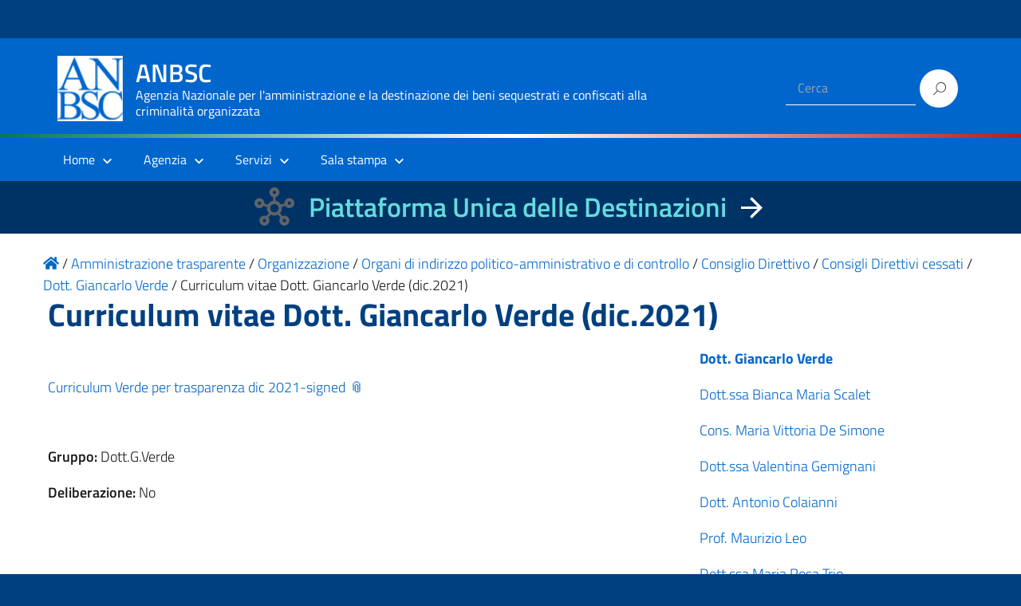

--- FILE ---
content_type: text/html; charset=UTF-8
request_url: https://benisequestraticonfiscati.it/trasparenza/curriculum-vitae-dott-giancarlo-verde-dic-2021/
body_size: 53996
content:
<!DOCTYPE html>
<html lang="it-IT"
    xmlns="https://www.w3.org/1999/xhtml"
    xmlns:og="https://ogp.me/ns#" 
    xmlns:fb="http://www.facebook.com/2008/fbml">

<head>
  <meta charset="UTF-8" />
  <meta name="viewport" content="width=device-width, initial-scale=1, shrink-to-fit=no">
  <title>Curriculum vitae Dott. Giancarlo Verde (dic.2021) &#8211; ANBSC</title>
<meta name='robots' content='max-image-preview:large' />
	<style>img:is([sizes="auto" i], [sizes^="auto," i]) { contain-intrinsic-size: 3000px 1500px }</style>
	<link rel="alternate" type="application/rss+xml" title="ANBSC &raquo; Feed" href="https://benisequestraticonfiscati.it/feed/" />
<link rel="alternate" type="application/rss+xml" title="ANBSC &raquo; Feed dei commenti" href="https://benisequestraticonfiscati.it/comments/feed/" />
<script type="text/javascript">
/* <![CDATA[ */
window._wpemojiSettings = {"baseUrl":"https:\/\/s.w.org\/images\/core\/emoji\/15.0.3\/72x72\/","ext":".png","svgUrl":"https:\/\/s.w.org\/images\/core\/emoji\/15.0.3\/svg\/","svgExt":".svg","source":{"concatemoji":"https:\/\/benisequestraticonfiscati.it\/wp-includes\/js\/wp-emoji-release.min.js?ver=6.7.2"}};
/*! This file is auto-generated */
!function(i,n){var o,s,e;function c(e){try{var t={supportTests:e,timestamp:(new Date).valueOf()};sessionStorage.setItem(o,JSON.stringify(t))}catch(e){}}function p(e,t,n){e.clearRect(0,0,e.canvas.width,e.canvas.height),e.fillText(t,0,0);var t=new Uint32Array(e.getImageData(0,0,e.canvas.width,e.canvas.height).data),r=(e.clearRect(0,0,e.canvas.width,e.canvas.height),e.fillText(n,0,0),new Uint32Array(e.getImageData(0,0,e.canvas.width,e.canvas.height).data));return t.every(function(e,t){return e===r[t]})}function u(e,t,n){switch(t){case"flag":return n(e,"\ud83c\udff3\ufe0f\u200d\u26a7\ufe0f","\ud83c\udff3\ufe0f\u200b\u26a7\ufe0f")?!1:!n(e,"\ud83c\uddfa\ud83c\uddf3","\ud83c\uddfa\u200b\ud83c\uddf3")&&!n(e,"\ud83c\udff4\udb40\udc67\udb40\udc62\udb40\udc65\udb40\udc6e\udb40\udc67\udb40\udc7f","\ud83c\udff4\u200b\udb40\udc67\u200b\udb40\udc62\u200b\udb40\udc65\u200b\udb40\udc6e\u200b\udb40\udc67\u200b\udb40\udc7f");case"emoji":return!n(e,"\ud83d\udc26\u200d\u2b1b","\ud83d\udc26\u200b\u2b1b")}return!1}function f(e,t,n){var r="undefined"!=typeof WorkerGlobalScope&&self instanceof WorkerGlobalScope?new OffscreenCanvas(300,150):i.createElement("canvas"),a=r.getContext("2d",{willReadFrequently:!0}),o=(a.textBaseline="top",a.font="600 32px Arial",{});return e.forEach(function(e){o[e]=t(a,e,n)}),o}function t(e){var t=i.createElement("script");t.src=e,t.defer=!0,i.head.appendChild(t)}"undefined"!=typeof Promise&&(o="wpEmojiSettingsSupports",s=["flag","emoji"],n.supports={everything:!0,everythingExceptFlag:!0},e=new Promise(function(e){i.addEventListener("DOMContentLoaded",e,{once:!0})}),new Promise(function(t){var n=function(){try{var e=JSON.parse(sessionStorage.getItem(o));if("object"==typeof e&&"number"==typeof e.timestamp&&(new Date).valueOf()<e.timestamp+604800&&"object"==typeof e.supportTests)return e.supportTests}catch(e){}return null}();if(!n){if("undefined"!=typeof Worker&&"undefined"!=typeof OffscreenCanvas&&"undefined"!=typeof URL&&URL.createObjectURL&&"undefined"!=typeof Blob)try{var e="postMessage("+f.toString()+"("+[JSON.stringify(s),u.toString(),p.toString()].join(",")+"));",r=new Blob([e],{type:"text/javascript"}),a=new Worker(URL.createObjectURL(r),{name:"wpTestEmojiSupports"});return void(a.onmessage=function(e){c(n=e.data),a.terminate(),t(n)})}catch(e){}c(n=f(s,u,p))}t(n)}).then(function(e){for(var t in e)n.supports[t]=e[t],n.supports.everything=n.supports.everything&&n.supports[t],"flag"!==t&&(n.supports.everythingExceptFlag=n.supports.everythingExceptFlag&&n.supports[t]);n.supports.everythingExceptFlag=n.supports.everythingExceptFlag&&!n.supports.flag,n.DOMReady=!1,n.readyCallback=function(){n.DOMReady=!0}}).then(function(){return e}).then(function(){var e;n.supports.everything||(n.readyCallback(),(e=n.source||{}).concatemoji?t(e.concatemoji):e.wpemoji&&e.twemoji&&(t(e.twemoji),t(e.wpemoji)))}))}((window,document),window._wpemojiSettings);
/* ]]> */
</script>
<link rel='stylesheet' id='wpa-css-css' href='https://benisequestraticonfiscati.it/wp-content/plugins/wp-attachments/styles/0/wpa.css?ver=6.7.2' type='text/css' media='all' />
<style id='wp-emoji-styles-inline-css' type='text/css'>

	img.wp-smiley, img.emoji {
		display: inline !important;
		border: none !important;
		box-shadow: none !important;
		height: 1em !important;
		width: 1em !important;
		margin: 0 0.07em !important;
		vertical-align: -0.1em !important;
		background: none !important;
		padding: 0 !important;
	}
</style>
<link rel='stylesheet' id='wp-block-library-css' href='https://benisequestraticonfiscati.it/wp-includes/css/dist/block-library/style.min.css?ver=6.7.2' type='text/css' media='all' />
<style id='classic-theme-styles-inline-css' type='text/css'>
/*! This file is auto-generated */
.wp-block-button__link{color:#fff;background-color:#32373c;border-radius:9999px;box-shadow:none;text-decoration:none;padding:calc(.667em + 2px) calc(1.333em + 2px);font-size:1.125em}.wp-block-file__button{background:#32373c;color:#fff;text-decoration:none}
</style>
<style id='global-styles-inline-css' type='text/css'>
:root{--wp--preset--aspect-ratio--square: 1;--wp--preset--aspect-ratio--4-3: 4/3;--wp--preset--aspect-ratio--3-4: 3/4;--wp--preset--aspect-ratio--3-2: 3/2;--wp--preset--aspect-ratio--2-3: 2/3;--wp--preset--aspect-ratio--16-9: 16/9;--wp--preset--aspect-ratio--9-16: 9/16;--wp--preset--color--black: #000000;--wp--preset--color--cyan-bluish-gray: #abb8c3;--wp--preset--color--white: #ffffff;--wp--preset--color--pale-pink: #f78da7;--wp--preset--color--vivid-red: #cf2e2e;--wp--preset--color--luminous-vivid-orange: #ff6900;--wp--preset--color--luminous-vivid-amber: #fcb900;--wp--preset--color--light-green-cyan: #7bdcb5;--wp--preset--color--vivid-green-cyan: #00d084;--wp--preset--color--pale-cyan-blue: #8ed1fc;--wp--preset--color--vivid-cyan-blue: #0693e3;--wp--preset--color--vivid-purple: #9b51e0;--wp--preset--color--blu: #004d99;--wp--preset--color--grigioscuro: #3d4955;--wp--preset--color--bluscuro: #17324d;--wp--preset--color--azzurro: #0073e6;--wp--preset--color--grigio: #5c6f82;--wp--preset--color--grigiochiaro: #94a1ae;--wp--preset--color--verde: #00cc85;--wp--preset--color--rosso: #f73e5a;--wp--preset--color--arancione: #ff9900;--wp--preset--color--argento: #eef0f6;--wp--preset--color--bianco: #ffffff;--wp--preset--gradient--vivid-cyan-blue-to-vivid-purple: linear-gradient(135deg,rgba(6,147,227,1) 0%,rgb(155,81,224) 100%);--wp--preset--gradient--light-green-cyan-to-vivid-green-cyan: linear-gradient(135deg,rgb(122,220,180) 0%,rgb(0,208,130) 100%);--wp--preset--gradient--luminous-vivid-amber-to-luminous-vivid-orange: linear-gradient(135deg,rgba(252,185,0,1) 0%,rgba(255,105,0,1) 100%);--wp--preset--gradient--luminous-vivid-orange-to-vivid-red: linear-gradient(135deg,rgba(255,105,0,1) 0%,rgb(207,46,46) 100%);--wp--preset--gradient--very-light-gray-to-cyan-bluish-gray: linear-gradient(135deg,rgb(238,238,238) 0%,rgb(169,184,195) 100%);--wp--preset--gradient--cool-to-warm-spectrum: linear-gradient(135deg,rgb(74,234,220) 0%,rgb(151,120,209) 20%,rgb(207,42,186) 40%,rgb(238,44,130) 60%,rgb(251,105,98) 80%,rgb(254,248,76) 100%);--wp--preset--gradient--blush-light-purple: linear-gradient(135deg,rgb(255,206,236) 0%,rgb(152,150,240) 100%);--wp--preset--gradient--blush-bordeaux: linear-gradient(135deg,rgb(254,205,165) 0%,rgb(254,45,45) 50%,rgb(107,0,62) 100%);--wp--preset--gradient--luminous-dusk: linear-gradient(135deg,rgb(255,203,112) 0%,rgb(199,81,192) 50%,rgb(65,88,208) 100%);--wp--preset--gradient--pale-ocean: linear-gradient(135deg,rgb(255,245,203) 0%,rgb(182,227,212) 50%,rgb(51,167,181) 100%);--wp--preset--gradient--electric-grass: linear-gradient(135deg,rgb(202,248,128) 0%,rgb(113,206,126) 100%);--wp--preset--gradient--midnight: linear-gradient(135deg,rgb(2,3,129) 0%,rgb(40,116,252) 100%);--wp--preset--font-size--small: 14px;--wp--preset--font-size--medium: 22px;--wp--preset--font-size--large: 36px;--wp--preset--font-size--x-large: 42px;--wp--preset--font-size--normal: 18px;--wp--preset--font-size--big: 32px;--wp--preset--spacing--20: 0.44rem;--wp--preset--spacing--30: 0.67rem;--wp--preset--spacing--40: 1rem;--wp--preset--spacing--50: 1.5rem;--wp--preset--spacing--60: 2.25rem;--wp--preset--spacing--70: 3.38rem;--wp--preset--spacing--80: 5.06rem;--wp--preset--shadow--natural: 6px 6px 9px rgba(0, 0, 0, 0.2);--wp--preset--shadow--deep: 12px 12px 50px rgba(0, 0, 0, 0.4);--wp--preset--shadow--sharp: 6px 6px 0px rgba(0, 0, 0, 0.2);--wp--preset--shadow--outlined: 6px 6px 0px -3px rgba(255, 255, 255, 1), 6px 6px rgba(0, 0, 0, 1);--wp--preset--shadow--crisp: 6px 6px 0px rgba(0, 0, 0, 1);}:where(.is-layout-flex){gap: 0.5em;}:where(.is-layout-grid){gap: 0.5em;}body .is-layout-flex{display: flex;}.is-layout-flex{flex-wrap: wrap;align-items: center;}.is-layout-flex > :is(*, div){margin: 0;}body .is-layout-grid{display: grid;}.is-layout-grid > :is(*, div){margin: 0;}:where(.wp-block-columns.is-layout-flex){gap: 2em;}:where(.wp-block-columns.is-layout-grid){gap: 2em;}:where(.wp-block-post-template.is-layout-flex){gap: 1.25em;}:where(.wp-block-post-template.is-layout-grid){gap: 1.25em;}.has-black-color{color: var(--wp--preset--color--black) !important;}.has-cyan-bluish-gray-color{color: var(--wp--preset--color--cyan-bluish-gray) !important;}.has-white-color{color: var(--wp--preset--color--white) !important;}.has-pale-pink-color{color: var(--wp--preset--color--pale-pink) !important;}.has-vivid-red-color{color: var(--wp--preset--color--vivid-red) !important;}.has-luminous-vivid-orange-color{color: var(--wp--preset--color--luminous-vivid-orange) !important;}.has-luminous-vivid-amber-color{color: var(--wp--preset--color--luminous-vivid-amber) !important;}.has-light-green-cyan-color{color: var(--wp--preset--color--light-green-cyan) !important;}.has-vivid-green-cyan-color{color: var(--wp--preset--color--vivid-green-cyan) !important;}.has-pale-cyan-blue-color{color: var(--wp--preset--color--pale-cyan-blue) !important;}.has-vivid-cyan-blue-color{color: var(--wp--preset--color--vivid-cyan-blue) !important;}.has-vivid-purple-color{color: var(--wp--preset--color--vivid-purple) !important;}.has-black-background-color{background-color: var(--wp--preset--color--black) !important;}.has-cyan-bluish-gray-background-color{background-color: var(--wp--preset--color--cyan-bluish-gray) !important;}.has-white-background-color{background-color: var(--wp--preset--color--white) !important;}.has-pale-pink-background-color{background-color: var(--wp--preset--color--pale-pink) !important;}.has-vivid-red-background-color{background-color: var(--wp--preset--color--vivid-red) !important;}.has-luminous-vivid-orange-background-color{background-color: var(--wp--preset--color--luminous-vivid-orange) !important;}.has-luminous-vivid-amber-background-color{background-color: var(--wp--preset--color--luminous-vivid-amber) !important;}.has-light-green-cyan-background-color{background-color: var(--wp--preset--color--light-green-cyan) !important;}.has-vivid-green-cyan-background-color{background-color: var(--wp--preset--color--vivid-green-cyan) !important;}.has-pale-cyan-blue-background-color{background-color: var(--wp--preset--color--pale-cyan-blue) !important;}.has-vivid-cyan-blue-background-color{background-color: var(--wp--preset--color--vivid-cyan-blue) !important;}.has-vivid-purple-background-color{background-color: var(--wp--preset--color--vivid-purple) !important;}.has-black-border-color{border-color: var(--wp--preset--color--black) !important;}.has-cyan-bluish-gray-border-color{border-color: var(--wp--preset--color--cyan-bluish-gray) !important;}.has-white-border-color{border-color: var(--wp--preset--color--white) !important;}.has-pale-pink-border-color{border-color: var(--wp--preset--color--pale-pink) !important;}.has-vivid-red-border-color{border-color: var(--wp--preset--color--vivid-red) !important;}.has-luminous-vivid-orange-border-color{border-color: var(--wp--preset--color--luminous-vivid-orange) !important;}.has-luminous-vivid-amber-border-color{border-color: var(--wp--preset--color--luminous-vivid-amber) !important;}.has-light-green-cyan-border-color{border-color: var(--wp--preset--color--light-green-cyan) !important;}.has-vivid-green-cyan-border-color{border-color: var(--wp--preset--color--vivid-green-cyan) !important;}.has-pale-cyan-blue-border-color{border-color: var(--wp--preset--color--pale-cyan-blue) !important;}.has-vivid-cyan-blue-border-color{border-color: var(--wp--preset--color--vivid-cyan-blue) !important;}.has-vivid-purple-border-color{border-color: var(--wp--preset--color--vivid-purple) !important;}.has-vivid-cyan-blue-to-vivid-purple-gradient-background{background: var(--wp--preset--gradient--vivid-cyan-blue-to-vivid-purple) !important;}.has-light-green-cyan-to-vivid-green-cyan-gradient-background{background: var(--wp--preset--gradient--light-green-cyan-to-vivid-green-cyan) !important;}.has-luminous-vivid-amber-to-luminous-vivid-orange-gradient-background{background: var(--wp--preset--gradient--luminous-vivid-amber-to-luminous-vivid-orange) !important;}.has-luminous-vivid-orange-to-vivid-red-gradient-background{background: var(--wp--preset--gradient--luminous-vivid-orange-to-vivid-red) !important;}.has-very-light-gray-to-cyan-bluish-gray-gradient-background{background: var(--wp--preset--gradient--very-light-gray-to-cyan-bluish-gray) !important;}.has-cool-to-warm-spectrum-gradient-background{background: var(--wp--preset--gradient--cool-to-warm-spectrum) !important;}.has-blush-light-purple-gradient-background{background: var(--wp--preset--gradient--blush-light-purple) !important;}.has-blush-bordeaux-gradient-background{background: var(--wp--preset--gradient--blush-bordeaux) !important;}.has-luminous-dusk-gradient-background{background: var(--wp--preset--gradient--luminous-dusk) !important;}.has-pale-ocean-gradient-background{background: var(--wp--preset--gradient--pale-ocean) !important;}.has-electric-grass-gradient-background{background: var(--wp--preset--gradient--electric-grass) !important;}.has-midnight-gradient-background{background: var(--wp--preset--gradient--midnight) !important;}.has-small-font-size{font-size: var(--wp--preset--font-size--small) !important;}.has-medium-font-size{font-size: var(--wp--preset--font-size--medium) !important;}.has-large-font-size{font-size: var(--wp--preset--font-size--large) !important;}.has-x-large-font-size{font-size: var(--wp--preset--font-size--x-large) !important;}
:where(.wp-block-post-template.is-layout-flex){gap: 1.25em;}:where(.wp-block-post-template.is-layout-grid){gap: 1.25em;}
:where(.wp-block-columns.is-layout-flex){gap: 2em;}:where(.wp-block-columns.is-layout-grid){gap: 2em;}
:root :where(.wp-block-pullquote){font-size: 1.5em;line-height: 1.6;}
</style>
<link rel='stylesheet' id='contact-form-7-css' href='https://benisequestraticonfiscati.it/wp-content/plugins/contact-form-7/includes/css/styles.css?ver=6.0.4' type='text/css' media='all' />
<link rel='stylesheet' id='sow-button-base-css' href='https://benisequestraticonfiscati.it/wp-content/plugins/so-widgets-bundle/widgets/button/css/style.css?ver=1.65.1' type='text/css' media='all' />
<link rel='stylesheet' id='tailwind.min-css-css' href='https://benisequestraticonfiscati.it/wp-content/themes/design-italia-anbsc-child/assets/css/tailwind/tailwind.min.css?ver=6.7.2' type='text/css' media='all' />
<link rel='stylesheet' id='lineawesome-icon-min-css' href='https://benisequestraticonfiscati.it/wp-content/themes/design-italia/lib/bootstrap-italia/css/line-awesome.min.css?ver=6.7.2' type='text/css' media='all' />
<link rel='stylesheet' id='bootstrap-italia-min-css' href='https://benisequestraticonfiscati.it/wp-content/themes/design-italia/lib/bootstrap-italia/css/bootstrap-italia.min.css?ver=6.7.2' type='text/css' media='all' />
<link rel='stylesheet' id='bootstrap-italia-map-css' href='https://benisequestraticonfiscati.it/wp-content/themes/design-italia/lib/bootstrap-italia/css/bootstrap-italia.min.css.map?ver=6.7.2' type='text/css' media='all' />
<link rel='stylesheet' id='bootstrap-italia-icon-font-css' href='https://benisequestraticonfiscati.it/wp-content/themes/design-italia/lib/bootstrap-italia/css/italia-icon-font.css?ver=6.7.2' type='text/css' media='all' />
<link rel='stylesheet' id='general-style-css' href='https://benisequestraticonfiscati.it/wp-content/themes/design-italia/style.css?ver=6.7.2' type='text/css' media='all' />
<link rel='stylesheet' id='style-css' href='https://benisequestraticonfiscati.it/wp-content/themes/design-italia-anbsc-child/style.css?ver=6.7.2' type='text/css' media='all' />
<script type="text/javascript" src="https://benisequestraticonfiscati.it/wp-content/themes/design-italia-anbsc-child/assets/js/font-awensome/5.13.0/all.min.js?ver=6.7.2" id="font-awensome-5.13.0-js"></script>
<link rel="https://api.w.org/" href="https://benisequestraticonfiscati.it/wp-json/" /><link rel="alternate" title="JSON" type="application/json" href="https://benisequestraticonfiscati.it/wp-json/wp/v2/trasparenza/10901" /><link rel="EditURI" type="application/rsd+xml" title="RSD" href="https://benisequestraticonfiscati.it/xmlrpc.php?rsd" />
<link rel="canonical" href="https://benisequestraticonfiscati.it/trasparenza/curriculum-vitae-dott-giancarlo-verde-dic-2021/" />
<link rel='shortlink' href='https://benisequestraticonfiscati.it/?p=10901' />
<link rel="alternate" title="oEmbed (JSON)" type="application/json+oembed" href="https://benisequestraticonfiscati.it/wp-json/oembed/1.0/embed?url=https%3A%2F%2Fbenisequestraticonfiscati.it%2Ftrasparenza%2Fcurriculum-vitae-dott-giancarlo-verde-dic-2021%2F" />
<link rel="alternate" title="oEmbed (XML)" type="text/xml+oembed" href="https://benisequestraticonfiscati.it/wp-json/oembed/1.0/embed?url=https%3A%2F%2Fbenisequestraticonfiscati.it%2Ftrasparenza%2Fcurriculum-vitae-dott-giancarlo-verde-dic-2021%2F&#038;format=xml" />
				<style type="text/css">.so-widget-sow-button-wire-c14b397d8533 .ow-button-base {
  zoom: 1;
}
.so-widget-sow-button-wire-c14b397d8533 .ow-button-base:before {
  content: '';
  display: block;
}
.so-widget-sow-button-wire-c14b397d8533 .ow-button-base:after {
  content: '';
  display: table;
  clear: both;
}
@media (max-width: 780px) {
  .so-widget-sow-button-wire-c14b397d8533 .ow-button-base.ow-button-align-center {
    text-align: center;
  }
  .so-widget-sow-button-wire-c14b397d8533 .ow-button-base.ow-button-align-center.ow-button-align-justify .sowb-button {
    display: inline-block;
  }
}
.so-widget-sow-button-wire-c14b397d8533 .ow-button-base .sowb-button {
  -ms-box-sizing: border-box;
  -moz-box-sizing: border-box;
  -webkit-box-sizing: border-box;
  box-sizing: border-box;
  -webkit-border-radius: 1.5;
  -moz-border-radius: 1.5;
  border-radius: 1.5;
  background: transparent;
  border: 2px solid #0066cb;
  color: #0066cb !important;
  font-size: 1;
  
  padding: 0.5;
  text-shadow: 0 1px 0 rgba(0, 0, 0, 0.05);
  padding-inline: 1;
}
.so-widget-sow-button-wire-c14b397d8533 .ow-button-base .sowb-button.ow-button-hover:active,
.so-widget-sow-button-wire-c14b397d8533 .ow-button-base .sowb-button.ow-button-hover:hover {
  background: #0066cb;
  border-color: #0066cb;
  color: #ffffff !important;
}</style>
				<meta property="og:locale" content="it_IT" /><meta property="og:type" content="article" /><meta property="og:title" content="Curriculum vitae Dott. Giancarlo Verde (dic.2021) | ANBSC" /><meta property="og:description" content="Curriculum Verde per trasparenza dic 2021-signed" /><meta property="og:url" content="https://benisequestraticonfiscati.it/trasparenza/curriculum-vitae-dott-giancarlo-verde-dic-2021/" /><meta property="og:site_name" content="ANBSC" /><meta name="twitter:card" content="summary_large_image" />  <style type="text/css">
    .it-header-center-wrapper, .it-header-navbar-wrapper, .it-header-wrapper { background-color: #0066cc; }
    a, a:hover, a.read-more, .menu-main .nav li ul a, .menu-main .nav li ul a:hover, .menu-main .nav li:hover ul a { color: #0066cc; }
    button, input[type="submit"], .btn-primary { background-color: #0066cc; }
    .btn-primary:hover, .btn-primary:not(:disabled):not(.disabled):active { background-color: #0066cc; box-shadow: inset 0 0 0 2px rgba(0, 0, 0, 0.1); }
    .btn-outline-primary { color: #0066cc; box-shadow: inset 0 0 0 1px #0066cc; }
    .btn-outline-primary:hover, .btn-outline-primary:not(:disabled):not(.disabled):active { color: #0066cc; box-shadow: inset 0 0 0 2px #0066cc; }
    html, #footer, .it-footer-main { background-color: #004080; }
    #footer a { color: #ffffff; }
  </style>
  <style type="text/css" id="custom-background-css">
body.custom-background { background-image: url("https://benisequestraticonfiscati.it/wp-content/themes/design-italia/img/blank.png"); background-position: left top; background-size: auto; background-repeat: repeat; background-attachment: scroll; }
</style>
	<link rel="icon" href="https://benisequestraticonfiscati.it/wp-content/uploads/2019/11/favicon-anbsc.png" sizes="32x32" />
<link rel="icon" href="https://benisequestraticonfiscati.it/wp-content/uploads/2019/11/favicon-anbsc.png" sizes="192x192" />
<link rel="apple-touch-icon" href="https://benisequestraticonfiscati.it/wp-content/uploads/2019/11/favicon-anbsc.png" />
<meta name="msapplication-TileImage" content="https://benisequestraticonfiscati.it/wp-content/uploads/2019/11/favicon-anbsc.png" />
</head>

<body class="trasparenza-template-default single single-trasparenza postid-10901 custom-background wp-custom-logo" ontouchstart>

<div id="matomo-opt-out"></div>
<!--
<script src="https://benisequestraticonfiscati.it/extra_app/matomo/index.php?module=CoreAdminHome&action=optOutJS&divId=matomo-opt-out&language=auto&showIntro=1"></script>
-->
  <div id="wrapper" class="hfeed">
    <header id="header" class="" role="banner">

      <div class="it-header-wrapper it-header-sticky">
        <div class="it-header-slim-wrapper">
          <div class="container">
            <div class="row">
              <div class="col-12">
                <div class="it-header-slim-wrapper-content">
                  <!-- <a class="d-none d-lg-block navbar-brand" href="#"> -->
                  <img class="header-slim-img" alt="" src="">
                  <!-- </a> -->
                                  </div>
              </div>
            </div>
          </div>
        </div>
          <div class="it-nav-wrapper">
          <div class="it-header-center-wrapper">
            <div class="container">
              <div class="row">
                <div class="col-12">
                  <div class="it-header-center-content-wrapper">
                    <div class="it-brand-wrapper">
                      <a href="https://benisequestraticonfiscati.it/" title="ANBSC" rel="home">
                        <img class="icon" src="https://benisequestraticonfiscati.it/wp-content/uploads/2021/05/anbsc_logo_header.png" alt="ANBSC">                        <div class="it-brand-text">
                          <h2 class="no_toc">ANBSC</h2>
                          <h3 class="no_toc d-none d-md-block">Agenzia Nazionale per l&#039;amministrazione e la destinazione dei beni sequestrati e confiscati alla criminalità organizzata</h3>
                        </div>
                      </a>
                    </div>
                    <div class="it-right-zone">
                      <div class="it-socials d-none d-md-flex">
                                              </div>
                      <div class="it-search-wrapper">
                                                <form role="search" method="get" id="searchform" class="searchform" action="https://benisequestraticonfiscati.it/">
							<div>
								<label class="screen-reader-text" for="s" style="display: none">Ricerca per:</label>
								<input type="text" value="" name="s" id="s" placeholder="Cerca">
								<input type="submit" id="searchsubmit" value="Cerca">
							</div>
						</form>
                      </div>
                    </div>
                  </div>
                </div>
              </div>
            </div>
          </div>

<!--
          <div class="it-nav-wrapper" style=" text-align:center">
            <div class="" style="width: 99.65%;">
              <div class="row">
                <div class="col-12">
                  <div class="row" style="line-height: 3px">
                    <div class="col" style="background-color: green; width: 33%">&nbsp;</div>
                    <div class="col" style="background-color: white; width: 33%"></div>
                    <div class="col" style="background-color: red; width: 33%"></div>
                  </div>
                </div>
              </div>
            </div>
          </div>
 -->

              <div class="w-full h-1 bg-gradient-to-r from-green-700 via-white to-red-700"> &nbsp; </div>


          <div class="it-header-navbar-wrapper">
            <nav class="menu-main" role="navigation">
              <div class="container">
                <div class="row">
                  <div class="col-12">
                    <input type="checkbox" id="show-menu-main" role="button">
                    <label for="show-menu-main" class="show-menu-main">Menu</label>

                    <ul id="menu-mainmenu" class="nav mega-menu"><li id="menu-item-8200" class="menu-item menu-item-type-post_type menu-item-object-page menu-item-home menu-item-has-children menu-item-8200"><a href="https://benisequestraticonfiscati.it/">Home</a>
<ul class="sub-menu">
	<li id="menu-item-22082" class="menu-item menu-item-type-custom menu-item-object-custom menu-item-22082"><a href="https://benidestinati.anbsc.it/">Piattaforma Unica delle Destinazioni</a></li>
	<li id="menu-item-8724" class="menu-item menu-item-type-post_type menu-item-object-page menu-item-8724"><a href="https://benisequestraticonfiscati.it/amministrazione-trasparente/">Amministrazione trasparente</a></li>
	<li id="menu-item-8778" class="menu-item menu-item-type-custom menu-item-object-custom menu-item-8778"><a href="/pubblicit-legale/">Pubblicità legale</a></li>
	<li id="menu-item-8725" class="menu-item menu-item-type-custom menu-item-object-custom menu-item-8725"><a href="https://amministratorigiudiziari.giustizia.it/pst/RAG/AlboPubblico.aspx">Albo Amministratori Giudiziari</a></li>
	<li id="menu-item-8726" class="menu-item menu-item-type-custom menu-item-object-custom menu-item-8726"><a href="https://aziendeconfiscate.camcom.gov.it/odacWeb/home">Open Data Aziende Confiscate</a></li>
	<li id="menu-item-21111" class="menu-item menu-item-type-custom menu-item-object-custom menu-item-21111"><a href="http://anticorruzione.anbsc.it">Whistleblowing ANBSC</a></li>
</ul>
</li>
<li id="menu-item-8727" class="menu-item menu-item-type-post_type menu-item-object-page menu-item-has-children menu-item-8727"><a href="https://benisequestraticonfiscati.it/agenzia/">Agenzia</a>
<ul class="sub-menu">
	<li id="menu-item-8729" class="menu-item menu-item-type-post_type menu-item-object-page menu-item-8729"><a href="https://benisequestraticonfiscati.it/agenzia/il-direttore/">Il Direttore</a></li>
	<li id="menu-item-8730" class="menu-item menu-item-type-post_type menu-item-object-page menu-item-8730"><a href="https://benisequestraticonfiscati.it/agenzia/organizzazione/">Organizzazione</a></li>
	<li id="menu-item-8732" class="menu-item menu-item-type-post_type menu-item-object-page menu-item-has-children menu-item-8732"><a href="https://benisequestraticonfiscati.it/agenzia/struttura/">Struttura</a>
	<ul class="sub-menu">
		<li id="menu-item-8733" class="menu-item menu-item-type-post_type menu-item-object-page menu-item-8733"><a href="https://benisequestraticonfiscati.it/agenzia/struttura/organigramma/">Organigramma</a></li>
	</ul>
</li>
	<li id="menu-item-8731" class="menu-item menu-item-type-post_type menu-item-object-page menu-item-8731"><a href="https://benisequestraticonfiscati.it/agenzia/sedi/">Sedi e contatti</a></li>
	<li id="menu-item-8728" class="menu-item menu-item-type-post_type menu-item-object-page menu-item-8728"><a href="https://benisequestraticonfiscati.it/agenzia/organizzazione/lagenzia-supporta-i-comuni/faq-2/">FAQ</a></li>
</ul>
</li>
<li id="menu-item-8740" class="menu-item menu-item-type-post_type menu-item-object-page menu-item-has-children menu-item-8740"><a href="https://benisequestraticonfiscati.it/servizi/">Servizi</a>
<ul class="sub-menu">
	<li id="menu-item-19963" class="menu-item menu-item-type-post_type menu-item-object-page menu-item-has-children menu-item-19963"><a href="https://benisequestraticonfiscati.it/servizi/accordi-e-convenzioni/">Accordi e convenzioni</a>
	<ul class="sub-menu">
		<li id="menu-item-8841" class="menu-item menu-item-type-taxonomy menu-item-object-albero_trasparenza menu-item-8841"><a href="https://benisequestraticonfiscati.it/albero-trasparenza/provvedimenti/provvedimenti-organi-indirizzo-politico/">Convenzioni</a></li>
	</ul>
</li>
	<li id="menu-item-11169" class="menu-item menu-item-type-post_type menu-item-object-page menu-item-11169"><a href="https://benisequestraticonfiscati.it/agenzia/organizzazione/lagenzia-supporta-i-comuni/">L’Agenzia supporta i comuni</a></li>
	<li id="menu-item-19699" class="menu-item menu-item-type-post_type menu-item-object-page menu-item-has-children menu-item-19699"><a href="https://benisequestraticonfiscati.it/servizi/aziende/">Aziende</a>
	<ul class="sub-menu">
		<li id="menu-item-19702" class="menu-item menu-item-type-post_type menu-item-object-page menu-item-19702"><a href="https://benisequestraticonfiscati.it/servizi/aziende/circolari-ed-elenco-pubblico-delle-aziende-sequestrate-e-confiscate-attive-sul-mercato/">Circolari ed Elenco pubblico delle aziende sequestrate e confiscate attive sul mercato</a></li>
	</ul>
</li>
	<li id="menu-item-8788" class="menu-item menu-item-type-post_type menu-item-object-page menu-item-has-children menu-item-8788"><a href="https://benisequestraticonfiscati.it/servizi/vetrina/">Vendite e affidamenti</a>
	<ul class="sub-menu">
		<li id="menu-item-8791" class="menu-item menu-item-type-taxonomy menu-item-object-post_tag menu-item-8791"><a href="https://benisequestraticonfiscati.it/tag/vendita-immobili/">Vendita immobili</a></li>
		<li id="menu-item-8792" class="menu-item menu-item-type-taxonomy menu-item-object-post_tag menu-item-8792"><a href="https://benisequestraticonfiscati.it/tag/vendita-aziende/">Vendita aziende</a></li>
		<li id="menu-item-9499" class="menu-item menu-item-type-taxonomy menu-item-object-post_tag menu-item-9499"><a href="https://benisequestraticonfiscati.it/tag/vendita-veicoli/">Vendita mobili registrati</a></li>
		<li id="menu-item-8794" class="menu-item menu-item-type-taxonomy menu-item-object-post_tag menu-item-8794"><a href="https://benisequestraticonfiscati.it/tag/affidamenti-in-gestione/">Affidamenti in gestione</a></li>
		<li id="menu-item-14782" class="menu-item menu-item-type-taxonomy menu-item-object-post_tag menu-item-14782"><a href="https://benisequestraticonfiscati.it/tag/immobili-in-locazione/">Immobili in locazione</a></li>
		<li id="menu-item-10971" class="menu-item menu-item-type-taxonomy menu-item-object-post_tag menu-item-10971"><a href="https://benisequestraticonfiscati.it/tag/procedure-concluse-immobili/">Procedure concluse immobili</a></li>
		<li id="menu-item-10972" class="menu-item menu-item-type-taxonomy menu-item-object-post_tag menu-item-10972"><a href="https://benisequestraticonfiscati.it/tag/procedure-concluse-aziende/">Procedure concluse aziende</a></li>
		<li id="menu-item-10973" class="menu-item menu-item-type-taxonomy menu-item-object-post_tag menu-item-10973"><a href="https://benisequestraticonfiscati.it/tag/procedure-concluse-mobili/">Procedure concluse mobili</a></li>
		<li id="menu-item-10974" class="menu-item menu-item-type-taxonomy menu-item-object-post_tag menu-item-10974"><a href="https://benisequestraticonfiscati.it/tag/procedure-concluse-affidamenti/">Procedure concluse affidamenti</a></li>
		<li id="menu-item-21959" class="menu-item menu-item-type-post_type menu-item-object-page menu-item-21959"><a href="https://benisequestraticonfiscati.it/servizi/provvedimenti-l-n-228-2012/">Provvedimenti L. n. 228/2012</a></li>
	</ul>
</li>
	<li id="menu-item-8743" class="heading menu-item menu-item-type-post_type menu-item-object-page menu-item-has-children menu-item-8743"><a href="https://benisequestraticonfiscati.it/servizi/normativa/">Normativa</a>
	<ul class="sub-menu">
		<li id="menu-item-8745" class="menu-item menu-item-type-post_type menu-item-object-page menu-item-8745"><a href="https://benisequestraticonfiscati.it/servizi/normativa/leggi/">Leggi</a></li>
		<li id="menu-item-8744" class="menu-item menu-item-type-post_type menu-item-object-page menu-item-8744"><a href="https://benisequestraticonfiscati.it/servizi/normativa/circolari/">Circolari</a></li>
		<li id="menu-item-9784" class="menu-item menu-item-type-taxonomy menu-item-object-post_tag menu-item-9784"><a href="https://benisequestraticonfiscati.it/tag/linee-guida/">Linee guida</a></li>
		<li id="menu-item-8747" class="menu-item menu-item-type-post_type menu-item-object-page menu-item-8747"><a href="https://benisequestraticonfiscati.it/servizi/normativa/modulistica/">Modulistica</a></li>
	</ul>
</li>
</ul>
</li>
<li id="menu-item-8748" class="menu-item menu-item-type-post_type menu-item-object-page menu-item-has-children menu-item-8748"><a href="https://benisequestraticonfiscati.it/sala-stampa/">Sala stampa</a>
<ul class="sub-menu">
	<li id="menu-item-8759" class="menu-item menu-item-type-taxonomy menu-item-object-category menu-item-8759"><a href="https://benisequestraticonfiscati.it/category/notizie/">Notizie</a></li>
	<li id="menu-item-8750" class="menu-item menu-item-type-post_type menu-item-object-page menu-item-8750"><a href="https://benisequestraticonfiscati.it/sala-stampa/relazioni/">Relazioni</a></li>
	<li id="menu-item-16808" class="menu-item menu-item-type-post_type menu-item-object-page menu-item-16808"><a href="https://benisequestraticonfiscati.it/materiale-informativo/">Materiale Informativo</a></li>
</ul>
</li>
</ul>
                      <div class="it-search-wrapper_mini">
                          <form action="/" method="get" class="searchform-mini">
                              <div>
                                  <label class="screen-reader-text" for="s">Ricerca per:</label>
                                  <input type="text" name="s" id="" value="" />
                                  <input type="submit" id="" value="Cerca">
                              </div>
                          </form>
                      </div>

                  </div>
                </div>
              </div>
            </nav>

<div class="it-footer-small-prints p-2">
  <div class="flex items-center justify-center space-x-4">
    <span class="not-sr-only hidden sm:block">
      <svg aria-hidden="true" fill="#5f6368" width="50px" viewBox="0 0 24 24" height="50px" enable-background="new 0 0 24 24"
        xmlns="http://www.w3.org/2000/svg">
        <rect fill="none" height="30" width="30"></rect>
        <path
          d="M21,6.5c-1.66,0-3,1.34-3,3c0,0.07,0,0.14,0.01,0.21l-2.03,0.68c-0.64-1.21-1.82-2.09-3.22-2.32V5.91 C14.04,5.57,15,4.4,15,3c0-1.66-1.34-3-3-3S9,1.34,9,3c0,1.4,0.96,2.57,2.25,2.91v2.16c-1.4,0.23-2.58,1.11-3.22,2.32L5.99,9.71 C6,9.64,6,9.57,6,9.5c0-1.66-1.34-3-3-3s-3,1.34-3,3s1.34,3,3,3c1.06,0,1.98-0.55,2.52-1.37l2.03,0.68 c-0.2,1.29,0.17,2.66,1.09,3.69l-1.41,1.77C6.85,17.09,6.44,17,6,17c-1.66,0-3,1.34-3,3s1.34,3,3,3s3-1.34,3-3 c0-0.68-0.22-1.3-0.6-1.8l1.41-1.77c1.36,0.76,3.02,0.75,4.37,0l1.41,1.77C15.22,18.7,15,19.32,15,20c0,1.66,1.34,3,3,3s3-1.34,3-3 s-1.34-3-3-3c-0.44,0-0.85,0.09-1.23,0.26l-1.41-1.77c0.93-1.04,1.29-2.4,1.09-3.69l2.03-0.68c0.53,0.82,1.46,1.37,2.52,1.37 c1.66,0,3-1.34,3-3S22.66,6.5,21,6.5z M3,10.5c-0.55,0-1-0.45-1-1c0-0.55,0.45-1,1-1s1,0.45,1,1C4,10.05,3.55,10.5,3,10.5z M6,21 c-0.55,0-1-0.45-1-1c0-0.55,0.45-1,1-1s1,0.45,1,1C7,20.55,6.55,21,6,21z M11,3c0-0.55,0.45-1,1-1s1,0.45,1,1c0,0.55-0.45,1-1,1 S11,3.55,11,3z M12,15c-1.38,0-2.5-1.12-2.5-2.5c0-1.38,1.12-2.5,2.5-2.5s2.5,1.12,2.5,2.5C14.5,13.88,13.38,15,12,15z M18,19 c0.55,0,1,0.45,1,1c0,0.55-0.45,1-1,1s-1-0.45-1-1C17,19.45,17.45,19,18,19z M21,10.5c-0.55,0-1-0.45-1-1c0-0.55,0.45-1,1-1 s1,0.45,1,1C22,10.05,21.55,10.5,21,10.5z">
        </path>
      </svg>
    </span>
    <span><a href="https://benidestinati.anbsc.it/"
	aria-label="La nuova Piattaforma Unica delle Destinazioni dei beni confiscati"
        style="color:#65dbde!important; text-underline-offset: 4px; font-size: 1.875rem; line-height: 2.25rem;"
        class="font-semibold">Piattaforma Unica delle Destinazioni</a></span>
    <span> <span class="it-arrow-right text-2xl"></span> </span>
  </div>
</div>

          </div>

        </div>
      </div>
    </header>

    <div id="container">
<section id="content" role="main" class="container mt-4 mb-4">
    <div class="container">

        <div class="row">
            <div class="breadcrumbs" typeof="BreadcrumbList" vocab="https://schema.org/">
                <!-- Breadcrumb NavXT 7.4.1 -->
<span property="itemListElement" typeof="ListItem"><a property="item" typeof="WebPage" title="Vai a ANBSC" href="https://benisequestraticonfiscati.it" class="home" ><span property="name"><i class="fas fa-home"></i><!-- ANBSC --></span></a><meta property="position" content="1"></span> / <span property="itemListElement" typeof="ListItem"><a property="item" typeof="WebPage" title="Vai a Amministrazione trasparente." href="https://benisequestraticonfiscati.it/amministrazione-trasparente/" class="trasparenza-root post post-trasparenza" ><span property="name">Amministrazione trasparente</span></a><meta property="position" content="2"></span> / <span property="itemListElement" typeof="ListItem"><a property="item" typeof="WebPage" title="Go to the Organizzazione Albero Trasparenza archives." href="https://benisequestraticonfiscati.it/albero-trasparenza/organizzazione/" class="taxonomy albero_trasparenza" ><span property="name">Organizzazione</span></a><meta property="position" content="3"></span> / <span property="itemListElement" typeof="ListItem"><a property="item" typeof="WebPage" title="Go to the Organi di indirizzo politico-amministrativo e di controllo Albero Trasparenza archives." href="https://benisequestraticonfiscati.it/albero-trasparenza/organizzazione/organi-di-indirizzo-politico-amministrativo-e-di-controllo/" class="taxonomy albero_trasparenza" ><span property="name">Organi di indirizzo politico-amministrativo e di controllo</span></a><meta property="position" content="4"></span> / <span property="itemListElement" typeof="ListItem"><a property="item" typeof="WebPage" title="Go to the Consiglio Direttivo Albero Trasparenza archives." href="https://benisequestraticonfiscati.it/albero-trasparenza/organizzazione/organi-di-indirizzo-politico-amministrativo-e-di-controllo/consiglio-direttivo/" class="taxonomy albero_trasparenza" ><span property="name">Consiglio Direttivo</span></a><meta property="position" content="5"></span> / <span property="itemListElement" typeof="ListItem"><a property="item" typeof="WebPage" title="Go to the Consigli Direttivi cessati Albero Trasparenza archives." href="https://benisequestraticonfiscati.it/albero-trasparenza/organizzazione/organi-di-indirizzo-politico-amministrativo-e-di-controllo/consiglio-direttivo/consigli-direttivi-cessati/" class="taxonomy albero_trasparenza" ><span property="name">Consigli Direttivi cessati</span></a><meta property="position" content="6"></span> / <span property="itemListElement" typeof="ListItem"><a property="item" typeof="WebPage" title="Go to the Dott. Giancarlo Verde Albero Trasparenza archives." href="https://benisequestraticonfiscati.it/albero-trasparenza/organizzazione/organi-di-indirizzo-politico-amministrativo-e-di-controllo/consiglio-direttivo/consigli-direttivi-cessati/dott-gianfranco-verde/" class="taxonomy albero_trasparenza" ><span property="name">Dott. Giancarlo Verde</span></a><meta property="position" content="7"></span> / <span property="itemListElement" typeof="ListItem"><span property="name" class="post post-trasparenza current-item">Curriculum vitae Dott. Giancarlo Verde (dic.2021)</span><meta property="url" content="https://benisequestraticonfiscati.it/trasparenza/curriculum-vitae-dott-giancarlo-verde-dic-2021/"><meta property="position" content="8"></span>            </div>
        </div>


        <div class="row">
            <div class="col-md-12">
                                                                <header>

                    <h2 class="entry-title text-primary">                    <!--a href="" title="" rel="bookmark"-->
                    Curriculum vitae Dott. Giancarlo Verde (dic.2021)                    <!--/a-->
                    </h2>                    
                    
                                        
                </header>

            </div>
        </div>

        <div class="row">
            <div class="col-md-8">
                <article id="post-10901" class="post-10901 trasparenza type-trasparenza status-publish hentry albero_trasparenza-dott-gianfranco-verde">

                <section class="entry-content">
		<p><a href="https://benisequestraticonfiscati.it/wp-content/uploads/2021/12/Curriculum-Verde-per-trasparenza-dic-2021-signed.pdf">Curriculum Verde per trasparenza dic 2021-signed</a></p>
	<div class="entry-links"></div>
</section>
                
                

                                        <p>
                            <strong>Gruppo:</strong>

                            Dott.G.Verde                        </p>
                                            <p>
                            <strong>Deliberazione:</strong>

                            No                        </p>
                    
                                
                </article>

            </div>
            <div class="col-md-4">

                <div class="lista_cat_single">

                    <ul><li class="cat-item"><a href="https://benisequestraticonfiscati.it/albero-trasparenza/organizzazione/organi-di-indirizzo-politico-amministrativo-e-di-controllo/consiglio-direttivo/consigli-direttivi-cessati/dott-gianfranco-verde/" class="  ANBSC_trasparenza_cat_selected  ">Dott. Giancarlo Verde</a></li><li class="cat-item"><a href="https://benisequestraticonfiscati.it/albero-trasparenza/organizzazione/organi-di-indirizzo-politico-amministrativo-e-di-controllo/consiglio-direttivo/consigli-direttivi-cessati/dott-ssa-bianca-maria-scalet/" class="  ">Dott.ssa Bianca Maria Scalet</a></li><li class="cat-item"><a href="https://benisequestraticonfiscati.it/albero-trasparenza/organizzazione/organi-di-indirizzo-politico-amministrativo-e-di-controllo/consiglio-direttivo/consigli-direttivi-cessati/cons-maria-vittoria-de-simone/" class="  ">Cons. Maria Vittoria De Simone</a></li><li class="cat-item"><a href="https://benisequestraticonfiscati.it/albero-trasparenza/organizzazione/organi-di-indirizzo-politico-amministrativo-e-di-controllo/consiglio-direttivo/consigli-direttivi-cessati/dott-ssa-valentina-gemignani/" class="  ">Dott.ssa Valentina Gemignani</a></li><li class="cat-item"><a href="https://benisequestraticonfiscati.it/albero-trasparenza/organizzazione/organi-di-indirizzo-politico-amministrativo-e-di-controllo/consiglio-direttivo/consigli-direttivi-cessati/dott-antonio-colaianni/" class="  ">Dott. Antonio Colaianni</a></li><li class="cat-item"><a href="https://benisequestraticonfiscati.it/albero-trasparenza/organizzazione/organi-di-indirizzo-politico-amministrativo-e-di-controllo/consiglio-direttivo/consigli-direttivi-cessati/prof-maurizio-leo/" class="  ">Prof. Maurizio Leo</a></li><li class="cat-item"><a href="https://benisequestraticonfiscati.it/albero-trasparenza/organizzazione/organi-di-indirizzo-politico-amministrativo-e-di-controllo/consiglio-direttivo/consigli-direttivi-cessati/dott-ssa-maria-rosa-trio/" class="  ">Dott.ssa Maria Rosa Trio</a></li></ul>                    <style>
                        .lista_cat_single li {
                            list-style: none;
                            padding-bottom: .5em;
                            padding-top: .5em;
                        }

                        li.cat-item-.current-cat > a{
                            font-weight: bold;
                        }
                    </style>

                </div>

                            </div>

        </div>
    </div>

    <footer class="footer">
            </footer>
<script>

    //$('table td a').each(function( index ) {
    var data = [] ;
    $('table').each(function( index ) {

        var caption = $( this ).find('caption').text();
        console.log($( this ).find('caption').text());

        var tr = $( this ).find('tr');
        console.log(tr)
        $.each(tr, function( index , row) {

            var a1 = $( this ).find('td:nth-child(1) a');
            var a2 = $( this ).find('td:nth-child(2) a');
            //var a3 = $( this ).find('td:nth-child(3) a');

            var text = a1.text();
            var file = [
                a2.prop('href') ,
                //a3.prop('href')
            ];
            var gruppo = caption.trim();
            var category = 'consiglio-direttivo';

            data.push({
                title: text,
                file: file,
                anno: gruppo,
                category: category,
            });
            console.log('text: ', text, ' - file: ', file)
        });

        console.log('data: ', JSON.stringify(data))
    });

</script>




</section>
<div class="clear"></div>
</div>


<footer id="footer" class="it-footer" role="contentinfo">
  <div class="it-footer-main">
    <div class="container">
      <section>
        <div class="row clearfix">
          <div class="col-sm-12">
            <div class="it-brand-wrapper">
              <a href="https://benisequestraticonfiscati.it/" title="ANBSC" rel="home">
                <img class="icon" src="https://benisequestraticonfiscati.it/wp-content/uploads/2021/05/anbsc_logo_header.png" alt="ANBSC">                <div class="it-brand-text">
                  <h2 class="no_toc">ANBSC</h2>
                  <h3 class="no_toc d-none d-md-block">Agenzia Nazionale per l&#039;amministrazione e la destinazione dei beni sequestrati e confiscati alla criminalità organizzata</h3>
                </div>
              </a>
            </div>
          </div>
        </div>
      </section>


            
    </div>
  </div>
  <div class="it-footer-small-prints clearfix">
    <div class="container">
      <div class="row">
        <div class="col-md font-semibold">
          <ul id="menu-footermenu1" class="nav"><li id="menu-item-12578" class="menu-item menu-item-type-custom menu-item-object-custom menu-item-12578"><a href="https://benisequestraticonfiscati.it/agenzia/sedi/">Contatti</a></li>
<li id="menu-item-8883" class="menu-item menu-item-type-custom menu-item-object-custom menu-item-8883"><a href="https://coopernico.anbsc.it/">Coopernico</a></li>
<li id="menu-item-8884" class="menu-item menu-item-type-custom menu-item-object-custom menu-item-8884"><a href="https://benisequestraticonfiscati.sharepoint.com/sites/OrganiANBSC">Area riservata</a></li>
<li id="menu-item-14568" class="menu-item menu-item-type-custom menu-item-object-custom menu-item-14568"><a href="https://form.agid.gov.it/view/23132240-74d4-11ef-9507-5362e664fdaa">Dichiarazione di accessibilità</a></li>
</ul>        </div>
        <div class="col-md text-right copyright">
          <small></small>
        </div>

      </div>
    </div>
  </div>
</footer>



</div>
  <script>
    var isMobile = false; //initiate as false
    // device detection
    if(/(android|bb\d+|meego).+mobile|avantgo|bada\/|blackberry|blazer|compal|elaine|fennec|hiptop|iemobile|ip(hone|od)|ipad|iris|kindle|Android|Silk|lge |maemo|midp|mmp|netfront|opera m(ob|in)i|palm( os)?|phone|p(ixi|re)\/|plucker|pocket|psp|series(4|6)0|symbian|treo|up\.(browser|link)|vodafone|wap|windows (ce|phone)|xda|xiino/i.test(navigator.userAgent)
        || /1207|6310|6590|3gso|4thp|50[1-6]i|770s|802s|a wa|abac|ac(er|oo|s\-)|ai(ko|rn)|al(av|ca|co)|amoi|an(ex|ny|yw)|aptu|ar(ch|go)|as(te|us)|attw|au(di|\-m|r |s )|avan|be(ck|ll|nq)|bi(lb|rd)|bl(ac|az)|br(e|v)w|bumb|bw\-(n|u)|c55\/|capi|ccwa|cdm\-|cell|chtm|cldc|cmd\-|co(mp|nd)|craw|da(it|ll|ng)|dbte|dc\-s|devi|dica|dmob|do(c|p)o|ds(12|\-d)|el(49|ai)|em(l2|ul)|er(ic|k0)|esl8|ez([4-7]0|os|wa|ze)|fetc|fly(\-|_)|g1 u|g560|gene|gf\-5|g\-mo|go(\.w|od)|gr(ad|un)|haie|hcit|hd\-(m|p|t)|hei\-|hi(pt|ta)|hp( i|ip)|hs\-c|ht(c(\-| |_|a|g|p|s|t)|tp)|hu(aw|tc)|i\-(20|go|ma)|i230|iac( |\-|\/)|ibro|idea|ig01|ikom|im1k|inno|ipaq|iris|ja(t|v)a|jbro|jemu|jigs|kddi|keji|kgt( |\/)|klon|kpt |kwc\-|kyo(c|k)|le(no|xi)|lg( g|\/(k|l|u)|50|54|\-[a-w])|libw|lynx|m1\-w|m3ga|m50\/|ma(te|ui|xo)|mc(01|21|ca)|m\-cr|me(rc|ri)|mi(o8|oa|ts)|mmef|mo(01|02|bi|de|do|t(\-| |o|v)|zz)|mt(50|p1|v )|mwbp|mywa|n10[0-2]|n20[2-3]|n30(0|2)|n50(0|2|5)|n7(0(0|1)|10)|ne((c|m)\-|on|tf|wf|wg|wt)|nok(6|i)|nzph|o2im|op(ti|wv)|oran|owg1|p800|pan(a|d|t)|pdxg|pg(13|\-([1-8]|c))|phil|pire|pl(ay|uc)|pn\-2|po(ck|rt|se)|prox|psio|pt\-g|qa\-a|qc(07|12|21|32|60|\-[2-7]|i\-)|qtek|r380|r600|raks|rim9|ro(ve|zo)|s55\/|sa(ge|ma|mm|ms|ny|va)|sc(01|h\-|oo|p\-)|sdk\/|se(c(\-|0|1)|47|mc|nd|ri)|sgh\-|shar|sie(\-|m)|sk\-0|sl(45|id)|sm(al|ar|b3|it|t5)|so(ft|ny)|sp(01|h\-|v\-|v )|sy(01|mb)|t2(18|50)|t6(00|10|18)|ta(gt|lk)|tcl\-|tdg\-|tel(i|m)|tim\-|t\-mo|to(pl|sh)|ts(70|m\-|m3|m5)|tx\-9|up(\.b|g1|si)|utst|v400|v750|veri|vi(rg|te)|vk(40|5[0-3]|\-v)|vm40|voda|vulc|vx(52|53|60|61|70|80|81|83|85|98)|w3c(\-| )|webc|whit|wi(g |nc|nw)|wmlb|wonu|x700|yas\-|your|zeto|zte\-/i.test(navigator.userAgent.substr(0,4))) {
    document.body.classList.add('touch')
    }
    
    // Toogle class mobile nav
    const elements = document.querySelectorAll('.menu-item-has-children');
    elements.forEach(function(el, index){
      el.onclick = function() {
        el.classList.toggle('active');
      }
    })
    
    // Toogle class sticky header on scroll
    var scrollPosition = window.scrollY;
    var headerContainer = document.getElementsByClassName('it-header-wrapper')[0];
    window.addEventListener('scroll', function() {
      scrollPosition = window.scrollY;
      if (scrollPosition >= 130) {
        headerContainer.classList.add('is-sticky');
      } else {
        headerContainer.classList.remove('is-sticky');
      }
    });

  </script>
<script type="text/javascript" src="https://benisequestraticonfiscati.it/wp-includes/js/dist/hooks.min.js?ver=4d63a3d491d11ffd8ac6" id="wp-hooks-js"></script>
<script type="text/javascript" src="https://benisequestraticonfiscati.it/wp-includes/js/dist/i18n.min.js?ver=5e580eb46a90c2b997e6" id="wp-i18n-js"></script>
<script type="text/javascript" id="wp-i18n-js-after">
/* <![CDATA[ */
wp.i18n.setLocaleData( { 'text direction\u0004ltr': [ 'ltr' ] } );
/* ]]> */
</script>
<script type="text/javascript" src="https://benisequestraticonfiscati.it/wp-content/plugins/contact-form-7/includes/swv/js/index.js?ver=6.0.4" id="swv-js"></script>
<script type="text/javascript" id="contact-form-7-js-translations">
/* <![CDATA[ */
( function( domain, translations ) {
	var localeData = translations.locale_data[ domain ] || translations.locale_data.messages;
	localeData[""].domain = domain;
	wp.i18n.setLocaleData( localeData, domain );
} )( "contact-form-7", {"translation-revision-date":"2024-11-03 08:32:11+0000","generator":"GlotPress\/4.0.1","domain":"messages","locale_data":{"messages":{"":{"domain":"messages","plural-forms":"nplurals=2; plural=n != 1;","lang":"it"},"This contact form is placed in the wrong place.":["Questo modulo di contatto \u00e8 posizionato nel posto sbagliato."],"Error:":["Errore:"]}},"comment":{"reference":"includes\/js\/index.js"}} );
/* ]]> */
</script>
<script type="text/javascript" id="contact-form-7-js-before">
/* <![CDATA[ */
var wpcf7 = {
    "api": {
        "root": "https:\/\/benisequestraticonfiscati.it\/wp-json\/",
        "namespace": "contact-form-7\/v1"
    }
};
/* ]]> */
</script>
<script type="text/javascript" src="https://benisequestraticonfiscati.it/wp-content/plugins/contact-form-7/includes/js/index.js?ver=6.0.4" id="contact-form-7-js"></script>

<!-- Matomo -->
<script>
  var _paq = window._paq = window._paq || [];
  /* tracker methods like "setCustomDimension" should be called before "trackPageView" */
  _paq.push(['trackPageView']);
  _paq.push(['enableLinkTracking']);
  (function() {
    var u="https://ingestion.webanalytics.italia.it/";
    _paq.push(['setTrackerUrl', u+'matomo.php']);
    _paq.push(['setSiteId', '44608']);
    var d=document, g=d.createElement('script'), s=d.getElementsByTagName('script')[0];
    g.async=true; g.src=u+'matomo.js'; s.parentNode.insertBefore(g,s);
  })();
</script>
<!-- End Matomo Code -->

<!-- Matomo local -->
<script>
  var _paq = window._paq = window._paq || [];
  /* tracker methods like "setCustomDimension" should be called before "trackPageView" */
  _paq.push(['trackPageView']);
  _paq.push(['enableLinkTracking']);
  (function() {
    var u="//benisequestraticonfiscati.it/extra_app/matomo/";
    _paq.push(['setTrackerUrl', u+'matomo.php']);
    _paq.push(['setSiteId', '1']);
    var d=document, g=d.createElement('script'), s=d.getElementsByTagName('script')[0];
    g.async=true; g.src=u+'matomo.js'; s.parentNode.insertBefore(g,s);
  })();
</script>
<!-- End Matomo Code -->

<!-- contact -->
<script>
document.addEventListener( 'wpcf7mailsent', function( event ) {
  if(event.detail.contactFormId == '17760') {
    console.log(event.detail);
    alert('Modulo inviato!');
    location = 'https://benisequestraticonfiscati.it/';
  }
}, false );
</script>

</body>

</html>
